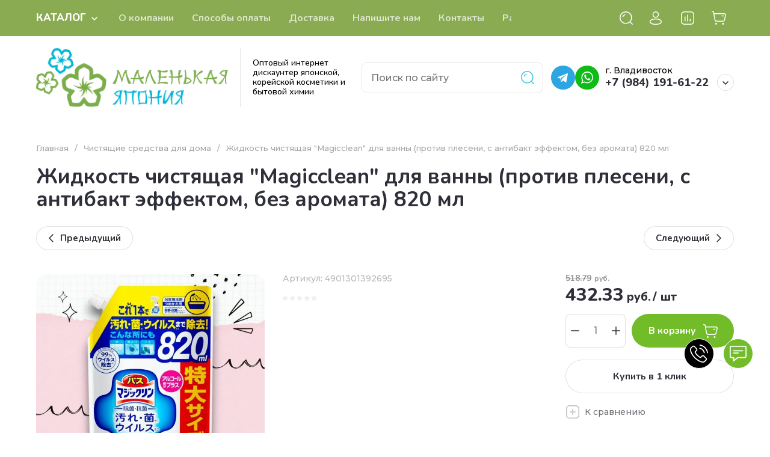

--- FILE ---
content_type: text/javascript
request_url: https://counter.megagroup.ru/0920383eae9fe3996b634ab492595f8f.js?r=&s=1280*720*24&u=https%3A%2F%2Fminjapan.ru%2Fmagazin%2Fproduct%2F278262505&t=%D0%96%D0%B8%D0%B4%D0%BA%D0%BE%D1%81%D1%82%D1%8C%20%D1%87%D0%B8%D1%81%D1%82%D1%8F%D1%89%D0%B0%D1%8F%20%22Magi%D1%81clean%22%20%D0%B4%D0%BB%D1%8F%20%D0%B2%D0%B0%D0%BD%D0%BD%D1%8B%20(%D0%BF%D1%80%D0%BE%D1%82%D0%B8%D0%B2%20%D0%BF%D0%BB%D0%B5%D1%81%D0%B5%D0%BD%D0%B8%2C%20%D1%81%20%D0%B0%D0%BD%D1%82%D0%B8%D0%B1%D0%B0%D0%BA%D1%82%20%D1%8D%D1%84%D1%84%D0%B5%D0%BA%D1%82%D0%BE%D0%BC%2C%20%D0%B1&fv=0,0&en=1&rld=0&fr=0&callback=_sntnl1768683803981&1768683803981
body_size: 87
content:
//:1
_sntnl1768683803981({date:"Sat, 17 Jan 2026 21:03:24 GMT", res:"1"})

--- FILE ---
content_type: text/plain
request_url: https://functions.yandexcloud.net/d4esnvp3f117o3nh52bt?sid=388dd&v=2025.5.1
body_size: 216
content:
xMh92Pp36g+cqdMmkKSWd8t07wY7D/egrXtL7PdP88IXBQ6C1FGu3Mg5uUcRpKBThxFmKJGRWjjuvVd9JjvjC/9HdjYzi8aDkJU4BuKO5FVSYtoqgWu1369NqKoCA1G45773lNqhB0t0UmBCdwDrM2URUPwDTWy6+iEBslxxO5j8higAGKjQq7/yW21yy7IgKQ/8/hMqElIQ5vbwPnUtZw==